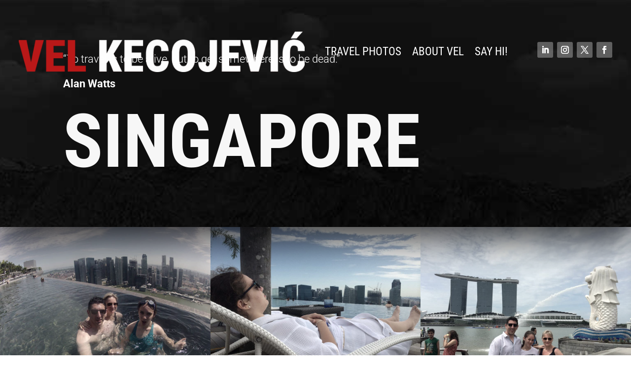

--- FILE ---
content_type: text/css
request_url: https://velibor.me/wp-content/et-cache/1494/et-core-unified-1494.min.css?ver=1730859416
body_size: -330
content:
#logo-text{color:#ffffff;text-transform:uppercase;font-weight:400}

--- FILE ---
content_type: text/css
request_url: https://velibor.me/wp-content/et-cache/1494/et-core-unified-tb-842-tb-965-deferred-1494.min.css?ver=1752530726
body_size: -242
content:
.et_pb_section_0_tb_footer.et_pb_section{background-color:#000000!important}.et_pb_text_0_tb_footer.et_pb_text{color:#ffffff!important}.et_pb_text_0_tb_footer{font-weight:300;font-size:18px}.et_pb_text_0_tb_footer h2{font-weight:700;text-transform:uppercase;font-size:80px;line-height:1.1em}ul.et_pb_social_media_follow_0_tb_footer{background-color:rgba(0,0,0,0)}.et_pb_social_media_follow_0_tb_footer{width:100%}.et_pb_social_media_follow_0_tb_footer li.et_pb_social_icon a.icon:before{color:#ffffff}.et_pb_social_media_follow_0_tb_footer li a.icon:before{font-size:20px;line-height:40px;height:40px;width:40px}.et_pb_social_media_follow_0_tb_footer li a.icon{height:40px;width:40px}.et_pb_social_media_follow_network_0_tb_footer a.icon,.et_pb_social_media_follow_network_1_tb_footer a.icon,.et_pb_social_media_follow_network_2_tb_footer a.icon,.et_pb_social_media_follow_network_3_tb_footer a.icon,.et_pb_social_media_follow_network_4_tb_footer a.icon{background-color:rgba(255,255,255,0.32)!important}